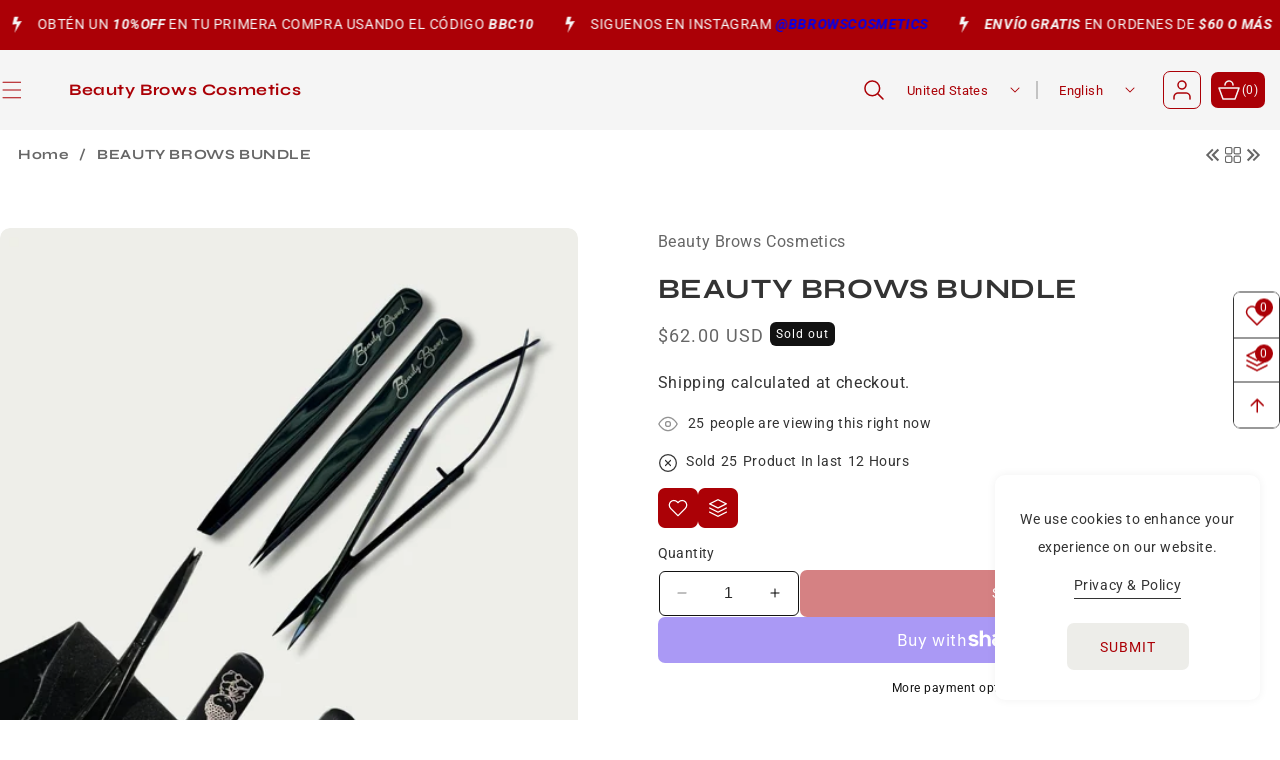

--- FILE ---
content_type: text/css
request_url: https://bbrowscosmetics.com/cdn/shop/t/13/assets/theme.css?v=54626248881818844301767464358
body_size: 1916
content:
/*!
  @license
  Vogolix, by Logicgo Themes
*/a,abbr,acronym,address,applet,article,aside,audio,b,big,body,canvas,caption,center,cite,code,fieldset,figcaption,figure,footer,form,h1,h2,h3,h4,h5,h6,header,hgroup,html,i,iframe,img,input,ins,kbd,label,legend,li,mark,menu,nav,object,ol,output,p,pre,q,ruby,s,samp,section,select,small,span,strike,strong,sub,summary,sup,table,tbody,td,textarea,tfoot,th,thead,time,tr,tt,u,ul,var,video{margin:0;padding:0;border:0;background:0 0;outline:0;text-decoration:none}a{text-decoration:none!important}svg{vertical-align:middle}li{list-style:none}.w-100{width:100%}.padding_width{padding:0 30px}.swiper-container{overflow:hidden;position:relative;width:100%;height:100%}.swiper-button-next:after,.swiper-button-prev:after{font-size:0px!important}.swiper-button-next svg{transform:rotate(-90deg)}.swiper-button-prev svg{transform:rotate(90deg)}.swiper-buttons{display:flex;column-gap:10px}.swiper-button-next,.swiper-button-prev{z-index:2!important;width:40px!important;height:40px!important;margin-top:0!important;transition:all .5s ease;border-radius:50%;transform:translateY(-50%)}.swiper-button-next svg,.swiper-button-prev svg{width:14px!important;height:14px!important}.swiper-pagination-bullet{width:25px!important;height:5px!important;margin:0 10px!important;opacity:1;transition:all .5s ease;cursor:pointer;border-radius:var(--buttons-radius-outset)}.swiper-pagination-bullet-active{width:50px!important}.swiper-pagination{z-index:2!important;margin:20px 0}.login_image_wrapper:hover img,.register_image_wrapper:hover img,.product-collection-top-banner:hover img,.second-inner-about-us-top-image:hover img,.video-section__poster:hover img,.team-img:hover img,.faq_image_wrapper:hover img,.privacy_image_wrapper:hover img,.return_image_wrapper:hover img,.shipping_image_wrapper:hover img,.terms_image_wrapper:hover img{transform:scale(1.1)}.login_image_wrapper img,.register_image_wrapper img,.product-collection-top-banner img,.second-inner-about-us-top-image img,.video-section__poster img,.team-img img,.faq_image_wrapper img,.privacy_image_wrapper img,.return_image_wrapper img,.shipping_image_wrapper img,.terms_image_wrapper img{transition:all .5s ease}.login_image_wrapper .media,.register_image_wrapper .media,.second-inner-about-us-top-image .media,.video-section__poster .media,.faq_image_wrapper .media,.privacy_image_wrapper .media,.return_image_wrapper .media,.shipping_image_wrapper .media,.terms_image_wrapper .media{overflow:hidden;border-radius:var(--media-radius)}.theme_main_description{font-size:14px;line-height:1.5;margin-bottom:10px}.theme_main_subheading{font-size:16px;line-height:1.5;margin-bottom:5px;font-weight:var(--text_weight)}.theme_main_heading{font-family:var(--font-heading-family);font-size:36px;line-height:1.2;font-weight:var(--text_weight);text-transform:var(--text_style)}body.showBefore:before,body.accountshowBefore:before,body.megashowBefore:before{content:"";top:0%;left:0;height:calc(var(--viewport-height, 100vh) - -100vh);width:100%;display:block;position:fixed;background-color:rgb(var(--color-foreground),.5);z-index:3}.title_bottom_margin{margin-bottom:35px}.blog .card__heading a{position:relative;transition:all .5s ease;font-size:18px;font-weight:var(--text_weight);text-transform:var(--text_style)}.padding_width.mega-menu__list--condensed{padding:0 15px}.product-card-wrapper .card__heading a{font-size:14px;text-transform:var(--text_style);font-family:var(--font-heading-family);transition:all .5s ease}.quick-add__submit{padding:.8rem;box-sizing:border-box}.card--card .product-card-buttons{margin:var(--image-padding);position:absolute;display:none;z-index:2}.card--card .product-hover{display:flex}.card-wrapper product-form .cart_btn{min-width:inherit;min-height:inherit}.card-wrapper.side_position .card--card .product-card-buttons,.card-wrapper.center_position .card--card .product-card-buttons,.card-wrapper.up_position .card--card .product-card-buttons{right:10px;top:10px}.card-wrapper.side_position .card--card .product-hover,.card-wrapper.center_position .card--card .product-hover,.card-wrapper.up_position .card--card .product-hover{flex-direction:column;row-gap:10px}.card-wrapper.bottom_position .card--card .product-card-buttons{left:0;bottom:10px;right:0}.card-wrapper.bottom_position .card--card .product-hover{flex-direction:row;column-gap:10px;justify-content:center}.card-wrapper.up_position .card--card .third_cart_btn{position:absolute;bottom:10px;right:10px;left:10px;display:none;z-index:2}.card-wrapper.up_position:hover .card--card .third_cart_btn,.product-card-wrapper:hover .product-card-buttons{display:block}.card--standard .product-card-buttons{margin:var(--image-padding);position:absolute;display:none;z-index:2}.card--standard .product-hover{display:flex}.card-wrapper.side_position .card--standard .product-card-buttons,.card-wrapper.center_position .card--standard .product-card-buttons,.card-wrapper.up_position .card--standard .product-card-buttons{right:10px;top:10px}.card-wrapper.side_position .card--standard .product-hover,.card-wrapper.center_position .card--standard .product-hover,.card-wrapper.up_position .card--standard .product-hover{flex-direction:column;row-gap:10px}.card-wrapper.bottom_position .card--standard .product-card-buttons{left:0;bottom:10px;right:0}.card-wrapper.bottom_position .card--standard .product-hover{flex-direction:row;column-gap:10px;justify-content:center}.card-wrapper.up_position .card--standard .third_cart_btn{position:absolute;bottom:10px;right:10px;left:10px;display:none;z-index:2}.card-wrapper.up_position:hover .card--standard .third_cart_btn{display:block}.card-wrapper.side_position .quick-add{margin-top:10px}.complementary-products .card--card .product-card-buttons{transform:translate(calc(-50% - (var(--image-padding) * 2)),calc(-50% - (var(--image-padding) * 2)))}.card_product_quick-view .quick-add__submit{min-width:40px;min-height:40px}.product_tile_size_holder .color-swatch{font-size:0;border-radius:50%;width:14px;height:14px}.product_tile_size_holder .swatch-anchor{border-radius:50%;width:14px;height:14px}.product_tile_size_holder{display:flex;align-items:center;column-gap:12px}.size-swatch,.material-swatch{line-height:1;font-size:14px}.swatch-anchor{font-size:14px;text-decoration:none;line-height:1}.card_product_quantity{margin-bottom:1.2rem}.sticky_cart select,.sticky-quantity,.wishlist-card-wrapper .sticky-quantity{-webkit-appearance:none;-moz-appearance:none;text-align:center}.card_product_quantity input[type=number]::-webkit-inner-spin-button,.card_product_quantity input[type=number]::-webkit-outer-spin-button{-webkit-appearance:none;margin:0}.card_product_quantity input[type=number]{-moz-appearance:textfield}.d-inline-block{display:inline-block;vertical-align:middle;width:100%}.grid-terminal-flash{width:35px;height:35px;display:flex;align-items:center;justify-content:center;margin:0 5px;padding:5px;float:left;transition:all .5s ease;border-radius:var(--buttons-radius-outset)}.grid-terminal-flash svg{width:20px;height:20px}.main-collection-product-grid-section .facets-vertical-form{justify-content:space-between;align-items:center;flex-wrap:wrap;row-gap:15px;padding:15px 10px;margin-bottom:30px;border-radius:var(--media-radius)}.product-grid-container .grid--1-col-desktop .card__inner{width:100%;max-width:30%}.product-grid-container .grid--1-col-desktop .card{flex-direction:row!important;column-gap:30px}.product-grid-container .grid--1-col-desktop .description_wrapper{display:block;margin-bottom:5px!important}.product-grid-container .grid--1-col-desktop .product_variant{max-width:35%}.product-grid-container .grid--1-col-desktop .side_position .quick-add__submit{max-width:40%;width:100%}.custom-lavel-grid-system.horizontal{line-height:0;display:flex;flex-wrap:wrap;width:100%;grid-column:1;grid-row:2}.facets__form-vertical div#FacetsWrapperDesktop{margin-bottom:0}div#FacetsWrapperDesktop{margin-bottom:20px}.preloader{position:fixed;top:0;left:0;width:100%;height:100%;background-color:#fff;z-index:9999;display:grid;align-content:center;justify-content:center}.spinnerr{position:absolute;top:50%;left:50%;width:50px;height:50px;margin-top:-25px;margin-left:-25px;border-radius:50%;border-bottom:0;animation:loaderOut 2s linear infinite}@keyframes loaderOut{0%{transform:rotate(0)}50%{transform:rotate(180deg)}to{transform:rotate(360deg)}}.spinnerr{border-color:#333;border:3px solid #333333;border-top:5px solid #fff}div#ui-countdown{display:flex;align-items:center;position:absolute;top:30px;left:0;right:0;justify-content:center;transition:all .5s ease}.countdown-timer .main-c-motel:first-child{margin-left:0}.countdown-timer .main-c-motel{font-size:14px;text-align:center;display:flex;flex-direction:column;align-items:center;justify-content:space-around;margin:0 2px;width:45px;height:45px}.countdown-item{font-size:18px;font-weight:var(--text_weight);line-height:1}.bigtext_countdown{font-size:13px;letter-spacing:0;line-height:1}.page-buttons{display:flex;justify-content:center;column-gap:30px}.products_variant_wrapper{display:flex;align-items:center;justify-content:space-between;flex-wrap:wrap;margin-top:12px}.heading-img{max-width:fit-content;height:auto;margin-bottom:10px!important}.heading-img.media{max-width:80px}.count-bubble{position:absolute;height:18px;width:18px;border-radius:100%;display:flex;justify-content:center;align-items:center;font-size:12px;top:6px;right:6px}.wishlist-card-wrapper .card__media1{margin:var(--image-padding);width:calc(100% - 2 * var(--image-padding));border-radius:calc(var(--border-radius) - var(--border-width) - var(--image-padding))}.wishlist-card-wrapper .card__media1 img,.wishlist-card-wrapper{border-radius:var(--product-card-corner-radius)}.wishlist-card-wrapper .product-form__buttons,.wishlist-card-wrapper .quantity{margin-top:10px}.main-wishlist-page .product-hover button,.main-compare-page .product-hover button{z-index:2;position:absolute;top:15px;right:15px}.product-hover button{border:none;cursor:pointer;display:block;width:40px;height:40px;display:flex;align-items:center;justify-content:center;border-radius:var(--buttons-radius-outset);padding:0;transition:all .5s ease}.product-hover svg{width:20px;height:20px}.compare-card-wrapper li .compare-card-details{padding-right:5px}.compare-card-wrapper li{display:flex;justify-content:center;width:100%;text-align:center;padding:10px 0}.compare-card-wrapper li:first-child{padding:0}.main-wishlist-page,.main-compare-page{padding:0 15px}.main-compare-page .compare-card-wrapper img,.main-wishlist-page .wishlist-card-wrapper img{width:100%;display:block}.main-compare-page .compare-card-wrapper,.main-wishlist-page .wishlist-card-wrapper{width:calc(25% - var(--grid-desktop-horizontal-spacing) * 3 / 4);max-width:calc(25% - var(--grid-desktop-horizontal-spacing) * 3 / 4);position:relative}@media screen and (max-width: 989px){.main-compare-page .compare-card-wrapper,.main-wishlist-page .wishlist-card-wrapper{width:calc(33.33% - var(--grid-mobile-horizontal-spacing) * 2 / 3);max-width:calc(33.33% - var(--grid-mobile-horizontal-spacing) * 2 / 3)}}@media screen and (max-width: 749px){.main-compare-page .compare-card-wrapper,.main-wishlist-page .wishlist-card-wrapper{width:calc(50% - var(--grid-mobile-horizontal-spacing) * 1 / 2);max-width:calc(50% - var(--grid-mobile-horizontal-spacing) * 1 / 2)}}@media screen and (max-width: 479px){.main-compare-page .compare-card-wrapper,.main-wishlist-page .wishlist-card-wrapper{width:100%;max-width:100%}}.product-card-buttons button:hover svg{-webkit-animation:.6s ease-in-out infinite icon-animation;animation:.6s ease-in-out infinite icon-animation}@keyframes icon-animation{0%,to{-webkit-transform:scale(1);transform:scale(1)}50%{-webkit-transform:scale(1.1);transform:scale(1.1)}}@-webkit-keyframes icon-animation{0%,to{-webkit-transform:scale(1);transform:scale(1)}50%{-webkit-transform:scale(1.1);transform:scale(1.1)}}.special_collection_btn,.special_collection-slider .side_position .special_collection_btn{display:none}.special_collection-slider .card{flex-direction:row!important;column-gap:15px}.special_collection-slider .product-card-buttons product-form,.special_collection-slider .card-wrapper.up_position .card--card .third_cart_btn,.special_collection-slider .card-wrapper.up_position .card--standard .third_cart_btn{display:none!important}.special_collection-slider .special_collection_btn,.special_collection-slider .card-wrapper:hover .product-card-buttons{display:block}.special_collection-slider .bottom_position .product-hover{flex-direction:column!important;row-gap:10px}.special_collection-slider .bottom_position .product-card-buttons{right:10px!important;top:10px;left:inherit!important;bottom:inherit!important}.special_collection-slider .special_collection_btn{margin-top:10px}
/*# sourceMappingURL=/cdn/shop/t/13/assets/theme.css.map?v=54626248881818844301767464358 */


--- FILE ---
content_type: text/css
request_url: https://bbrowscosmetics.com/cdn/shop/t/13/assets/marquee-text.css?v=127920791802839113891767464358
body_size: -384
content:
.scrolling_content{display:flex;align-items:center;overflow:hidden}.marquee-with-text{position:relative}.marquee-text-function{font-size:14px;transition:all .5s ease;white-space:nowrap;display:flex;align-items:center;font-family:var(--font-body-family);text-align:center;line-height:1.2}.marquee-with-text:hover .marquee-text-function{animation-play-state:paused!important}@keyframes left-right{0%{transform:translate(-100%)}to{transform:translate(0)}}@keyframes right-left{0%{transform:translate(0)}to{transform:translate(-100%)}}@media screen and (max-width: 991px){.scrolling_content .marquee_wrap{padding:0 30px!important}}@media screen and (max-width: 575px){.scrolling_content .marquee_wrap{padding:0 20px!important}}
/*# sourceMappingURL=/cdn/shop/t/13/assets/marquee-text.css.map?v=127920791802839113891767464358 */


--- FILE ---
content_type: text/css
request_url: https://bbrowscosmetics.com/cdn/shop/t/13/assets/fake-product-purchase.css?v=70279128392754334451767464358
body_size: -75
content:
.fake-product-purchased{pointer-events:none;margin:0;height:100px;position:fixed;bottom:40px;width:100%;z-index:2;-webkit-transition:all cubic-bezier(.47,1.21,.47,1.21) .3s;transition:all cubic-bezier(.47,1.21,.47,1.21) .3s}.fake-product-purchased.text-left{left:15px}.fake-product-purchased .fake-product-title{line-height:1}.fake-product-details{font-size:13px;width:100%}.fake-product-purchased.text-right{right:40px}.fake-product-purchased .fake-product-product{position:absolute;bottom:0;left:-60px;visibility:hidden;display:block;opacity:0;width:100%;max-width:400px;height:100%;display:inline-table;padding:10px 50px 10px 10px;-webkit-transition:transform 1s ease,opacity .5s,visibility .5s;transition:transform 1s ease,opacity .5s,visibility .5s;box-shadow:0 0 10px #0000000f;border-radius:calc(var(--media-radius) / 2);pointer-events:all;transform:translate(-60px)}.fake-product-purchased .fake-product-product.active{pointer-events:all;opacity:1;left:0;visibility:visible;transform:translate(0)}.fake-product-purchased .fake-product-image{line-height:0}.time-verify svg{margin-right:5px;width:18px;height:18px;stroke:#000}.fake-product-product .timing{display:flex;align-items:center}.fake-product-purchased .fake-product-product .fake-product-main-title{display:flex;column-gap:10px}.fake-product-purchased .fake-product-product>a img{width:auto;height:94px;object-fit:contain;border-radius:calc(var(--media-radius) / 2)}.time-verify{font-size:13px;display:flex;margin-top:20px}.time-verify .timing{margin-right:26px}.fake-product-title{margin-top:12px}.fake-product-product .title{font-size:16px;font-family:var(--font-heading-family)}.fake-product-purchased .fake-product-product .close-button{height:20px;position:absolute;right:5px;top:5px;text-align:center;width:20px;pointer-events:all;display:flex;align-items:center;justify-content:center;padding:0;cursor:pointer;border:0;border-radius:var(--buttons-radius)}.fake-product-purchased .fake-product-product .close-button svg{height:1em;width:1em}.verification-fake .check-mark{position:relative;line-height:1;display:inline-block;vertical-align:middle}@media screen and (max-width: 991px){.fake-product-product .title{font-size:14px}}@media screen and (max-width: 767px){.fake-product-purchased .fake-product-product{max-width:390px;padding:10px 35px 10px 10px}.fake-product-purchased.text-left{left:10px}.fake-product-purchased.text-right{right:15px}.fake-product-purchased{bottom:50px}}
/*# sourceMappingURL=/cdn/shop/t/13/assets/fake-product-purchase.css.map?v=70279128392754334451767464358 */


--- FILE ---
content_type: text/css
request_url: https://bbrowscosmetics.com/cdn/shop/t/13/assets/component-cart.css?v=156561693890140541611767464358
body_size: 282
content:
.continue_shop_btn a{width:100%}.cart__footer .text-area{height:160px!important}.cart{position:relative;display:block}.cart__empty-text,.is-empty .cart__contents,cart-items.is-empty .title-wrapper-with-link,.is-empty .cart__footer,.is-empty .gift-and-coupon-wrapper{display:none}.is-empty .cart__empty-text,.is-empty .cart__warnings{display:block}.cart__warnings{display:none;text-align:center;padding:3rem 0 1rem}.view_cartdrawer{margin-top:10px;width:100%}.cart__empty-text{margin:4.5rem 0 2rem}.cart__contents>*+*{margin-top:2.5rem}.cart__login-title{margin:5.5rem 0 .5rem}.cart__login-paragraph{margin-top:.8rem}.cart__login-paragraph a{font-size:inherit}@media screen and (min-width: 990px){.cart__warnings{padding:7rem 0 1rem}.cart__empty-text{margin:0 0 3rem}}cart-items{display:block}.cart__items{position:relative}.gift_message{margin-bottom:10px;font-size:16px}.submit_btn{display:flex;align-items:center;column-gap:20px}.gift-and-coupon-wrapper{display:flex;vertical-align:middle;width:100%;column-gap:30px;justify-content:center;padding:44px 34px 38px}.gift-and-coupon-wrapper>div{float:left;max-width:50%;width:100%}.gift-wrapping textarea#gift-note{width:100%;resize:vertical;height:5.5rem;padding:10px;font-size:14px;border-radius:var(--inputs-radius);line-height:2.5}.cart-item-block .cart__contents{border:.1rem solid rgba(var(--color-foreground),.08);padding:30px}.gift-and-coupon-wrapper{border:.1rem solid rgba(var(--color-foreground),.08)}.cart_item_footer .cart__footer{border:.1rem solid rgba(var(--color-foreground),.08);padding:30px;margin-bottom:40px}.submit_btn .apply-coupon-code{padding:11px 22px;border:none;cursor:pointer}.cart__items--disabled{pointer-events:none}.cart__footer-wrapper:last-child .cart__footer{padding-bottom:5rem}.cart__footer>div:only-child{margin-left:auto}.cart__footer>*+*{margin-top:6.5rem}.cart__footer .discounts{margin-bottom:1rem}.cart__note{height:fit-content;top:2.5rem}.cart__note label{display:flex;align-items:flex-end;position:absolute;line-height:1;height:1.8rem;top:-3rem}.cart__note .field__input{height:100%;position:relative;border-radius:var(--inputs-radius);padding:1rem 2rem}.cart__note .text-area{resize:vertical;border:1px solid #ddd}.cart__note:after,.cart__note:hover.cart__note:after,.cart__note:before,.cart__note:hover.cart__note:before,.cart__note .field__input:focus,.cart__note .field__input{border-bottom-right-radius:0}@media screen and (min-width: 750px){.cart__items{grid-column-start:1;grid-column-end:3}.cart__contents>*+*{margin-top:0}.cart__items+.cart__footer{grid-column:2}.cart__footer{display:flex;justify-content:space-between;border:0}.cart__footer-wrapper:last-child{padding-top:0}.cart__footer>*{width:45rem}.cart__footer>*+*{margin-left:4rem;margin-top:0}}.cart__ctas button{width:100%}.cart__ctas>*:not(noscript:first-child)+*{margin-top:1rem}.cart__update-button{margin-bottom:1rem}.cart__dynamic-checkout-buttons{max-width:36rem;margin:0 auto}.cart__dynamic-checkout-buttons:has(.dynamic-checkout__content:empty){margin:0}.cart__dynamic-checkout-buttons div[role=button]{border-radius:var(--buttons-radius-outset)!important}.cart__blocks>*+*{margin-top:1rem}.cart-note__label{display:inline-block;margin-bottom:1rem;line-height:calc(1 + 1 / var(--font-body-scale))}.tax-note{margin:2.2rem 0 1.6rem auto;text-align:center;display:block}.cart__ctas{text-align:center}@media screen and (min-width: 750px){.cart-note{max-width:35rem}.cart__update-button{margin-bottom:0;margin-right:.8rem}.tax-note{margin-bottom:2.2rem;text-align:right}[data-shopify-buttoncontainer]{justify-content:flex-end}.cart__ctas{display:flex;gap:1rem}}@media screen and (max-width: 991px){.cart_item_footer .cart__footer{padding:20px}.gift-and-coupon-wrapper{padding:30px}}@media screen and (max-width: 767px){.gift-and-coupon-wrapper{padding:20px}.gift-and-coupon-wrapper{flex-direction:column}.gift-and-coupon-wrapper>div{float:left;max-width:100%;width:100%}.coupon-code{margin-top:30px}.gift-wrapping textarea#gift-note{max-width:100%;width:100%}}@media screen and (max-width: 575px){.submit_btn,.cart-discount.input-wrapper{flex-direction:column;row-gap:10px!important;align-items:flex-start!important}}
/*# sourceMappingURL=/cdn/shop/t/13/assets/component-cart.css.map?v=156561693890140541611767464358 */


--- FILE ---
content_type: text/css
request_url: https://bbrowscosmetics.com/cdn/shop/t/13/assets/component-totals.css?v=4674898419010667911767464358
body_size: -590
content:
.totals{display:flex;justify-content:center;align-items:flex-end}.totals>*{font-size:1.6rem;margin:0}.totals>h2{font-size:calc(var(--font-heading-scale) * 1.6rem)}.totals *{line-height:1}.totals>*+*{margin-left:2rem}.totals__total{margin-top:.5rem}.totals__total-value{font-size:1.6rem;font-weight:var(--text_weight)}.cart__ctas+.totals{margin-top:2rem}@media all and (min-width: 750px){.totals{justify-content:flex-end}.totals__total-value{font-size:1.8rem}}
/*# sourceMappingURL=/cdn/shop/t/13/assets/component-totals.css.map?v=4674898419010667911767464358 */


--- FILE ---
content_type: text/css
request_url: https://bbrowscosmetics.com/cdn/shop/t/13/assets/breadcrumb.css?v=16204993162969282841767464358
body_size: -139
content:
.product.grid{position:relative}.product-navigation{display:flex;position:relative;column-gap:15px;justify-content:end}.product-next-button,.product-prev-button,.back-collection-button{position:relative}.product-popup-np{display:flex;opacity:0;visibility:hidden;position:absolute;top:calc(100% + 10px);right:0%;min-width:280px;box-shadow:0 4px 8px #0000001a;padding:10px;margin-top:10px;z-index:10;will-change:transform;transition:all .5s ease}.back-collection-button .product-popup-np{max-width:fit-content;min-width:max-content}.product-next-button:hover .product-popup-np,.product-prev-button:hover .product-popup-np,.back-collection-button:hover .product-popup-np{opacity:1;top:100%;visibility:visible}.breadcrumb .product-navigation .card__heading{font-size:14px}.product-popup-np .price{margin-top:6px}.product-popup-np .price__container{margin-bottom:0!important}.product-popup-np img{max-width:100%;height:auto}.product-image{max-width:20%;width:100%;margin-right:10px;line-height:0}.product-detail{max-width:80%;width:100%}.breadcrub-flex{display:flex;gap:10px;justify-content:space-between;align-items:center}.main-nav-breadcrumb-1{border-radius:0;flex-direction:column;padding:10px 0;margin:0}.main-nav-breadcrumb-1 .breadcrumb-wrapper a,.main-nav-breadcrumb-1 .breadcrumb-wrapper span{padding:0 3px;font-size:14px;line-height:1.25;display:inline-block;font-family:var(--font-heading-family);text-transform:var(--text_style)}.breadcrumb-text{position:absolute;top:50%;transform:translateY(-50%);width:100%;text-transform:var(--text_style)}@media screen and (max-width: 991px){.main-nav-breadcrumb{padding:10px 0!important}}@media screen and (max-width: 767px){.main-nav-breadcrumb-1 .breadcrumb-wrapper a,.main-nav-breadcrumb-1 .breadcrumb-wrapper span{font-size:12px}}@media screen and (max-width: 749px){.main-nav-breadcrumb a,.main-nav-breadcrumb span{font-size:14px}}@media screen and (max-width: 575px){.breadcrumb-title svg{width:23px;height:23px}.breadcrub-flex{flex-direction:column}}
/*# sourceMappingURL=/cdn/shop/t/13/assets/breadcrumb.css.map?v=16204993162969282841767464358 */


--- FILE ---
content_type: text/css
request_url: https://bbrowscosmetics.com/cdn/shop/t/13/assets/component-accordion.css?v=152669702741342618521767464358
body_size: -252
content:
.accordion summary{display:flex;align-items:center;position:relative;line-height:1;transition:all .5s ease;padding:1.5rem;border-radius:var(--buttons-radius)}.accordion .summary__title{display:flex;flex:1}.accordion .summary__title+.icon-caret{height:calc(var(--font-heading-scale) * .6rem)}.accordion+.accordion{margin-top:0;border-top:none!important}.accordion{margin-top:0;margin-bottom:0}.accordion__title{display:inline-block;max-width:calc(100% - 7.7rem);min-height:1.6rem;margin:0;word-break:break-word;font-weight:var(--text_weight);text-transform:var(--text_style)}.accordion .icon-accordion{align-self:center;fill:rgb(var(--color-foreground));height:calc(var(--font-heading-scale) * 2rem);margin-right:calc(var(--font-heading-scale) * 1rem);width:calc(var(--font-heading-scale) * 2rem)}.accordion details[open]>summary .icon-caret{transform:rotate(180deg)}.accordion__content{word-break:break-word;overflow-x:auto;padding:15px}.accordion__content img{max-width:100%}.collapsible-content .accordion__title{font-size:22px}.collapsible-content .accordion{margin-bottom:16px}@media screen and (max-width: 1429px){.collapsible-content .accordion__title{font-size:20px}}@media screen and (max-width: 991px){.collapsible-content .accordion__title{font-size:18px}.accordion__content{padding:10px}.accordion summary{padding:1rem}.feather.feather-plus-circle,.feather.feather-minus-circle{right:1rem}}@media screen and (max-width: 767px){.collapsible-content .accordion__title{font-size:16px}}@media screen and (max-width: 575px){.collapsible-content .accordion__title{font-size:14px}}
/*# sourceMappingURL=/cdn/shop/t/13/assets/component-accordion.css.map?v=152669702741342618521767464358 */


--- FILE ---
content_type: text/css
request_url: https://bbrowscosmetics.com/cdn/shop/t/13/assets/section-footer.css?v=63074353948983053531767464358
body_size: 1371
content:
.lg-col-1{-webkit-box-flex:0;-ms-flex:0 0 8.333333%;flex:0 0 8.333333%;max-width:8.333333%}.lg-col-2{-webkit-box-flex:0;-ms-flex:0 0 16.666667%;flex:0 0 16.666667%;max-width:16.666667%}.lg-col-3{-webkit-box-flex:0;-ms-flex:0 0 25%;flex:0 0 25%;max-width:25%}.lg-col-4{-webkit-box-flex:0;-ms-flex:0 0 33.333333%;flex:0 0 33.333333%;max-width:33.333333%}.lg-col-5{-webkit-box-flex:0;-ms-flex:0 0 41.666667%;flex:0 0 41.666667%;max-width:41.666667%}.lg-col-6{webkit-box-flex:0;-ms-flex:0 0 50%;flex:0 0 50%;max-width:50%}.lg-col-7{-webkit-box-flex:0;-ms-flex:0 0 58.333333%;flex:0 0 58.333333%;max-width:58.333333%}.lg-col-8{-webkit-box-flex:0;-ms-flex:0 0 66.666667%;flex:0 0 66.666667%;max-width:66.666667%}.lg-col-9{-webkit-box-flex:0;-ms-flex:0 0 75%;flex:0 0 75%;max-width:75%}.lg-col-10{-webkit-box-flex:0;-ms-flex:0 0 83.333333%;flex:0 0 83.333333%;max-width:83.333333%}.lg-col-11{-webkit-box-flex:0;-ms-flex:0 0 91.666667%;flex:0 0 91.666667%;max-width:91.666667%}.lg-col-12{-webkit-box-flex:0;-ms-flex:0 0 100%;flex:0 0 100%;max-width:100%;`}.lg-col-1,.lg-col-2,.lg-col-3,.lg-col-4,.lg-col-5,.lg-col-6,.lg-col-7,.lg-col-8,.lg-col-9,.lg-col-10,.lg-col-11,.lg-col-12{position:relative;width:100%;min-height:1px;padding-right:15px;padding-left:15px}.title-footer .collapse-icons svg{color:var(--footer-heading-color);fill:var(--footer-heading-color);transition:all .5s ease}.title-footer .collapse-icons svg{width:10px;height:10px}.footer-block__details-content .list-menu__item--link,.footer-call-heading span,.footer-email-text,.footer-address-text,.footer-block__details-content p,.footer__copyright .copyright__content,.footer_image_logo-text,.footer__copyright a,.footer-logo-content,.newsletter-form__message{color:var(--footer-content-color);fill:var(--footer-content-color);transition:all .5s ease}.footer-block__details-content .list-menu__item--link:hover,.call-link:hover span,.footer-email-text:hover,.footer_image_logo-text:hover,.footer__copyright.caption:hover a,.footer-logo-content:hover,.newsletter-form__message:hover{color:var(--footer-hover-text-color);fill:var(--footer-hover-text-color)}.call-link:hover svg path{stroke:var(--footer-hover-text-color)}.footer__content-bottom{border-top:1px solid var(--footer-border-color)}.footer{background-color:var(--footer-bg-color)}.footer-mail-wrap{display:flex}.footer-email-text{margin-left:10px}.footer__newsletter .newsletter-form__field-wrapper input{height:4.5rem;padding-right:3rem}.footer-block__newsletter.footer-block__heading{font-size:26px;color:var(--footer-heading-color)}.footer-block__details-content .list-menu__item--link,.footer-email-text,.footer-address-text,.footer-block__details-content p,.footer__copyright .copyright__content,.footer .footer_social_icons .list-social__link svg,.footer__copyright a,.newsletter-form__message,.footer-call-heading,.footer-email-heading,.footer-address-heading{font-size:14px}.call-link svg path{stroke:var(--footer-heading-color);transition:all .5s ease}.footer-call-text{font-size:18px;color:var(--footer-heading-color);font-weight:600;transition:all .5s ease}.footer-email-heading,.footer-address-heading{text-transform:uppercase;color:var(--footer-heading-color);font-weight:600}.footer-block__details-content{padding:0;margin:0;list-style:none}.footer-bottom-main .footer-block__details-content{display:flex;flex-wrap:wrap;justify-content:center;align-items:center;margin-bottom:10px}.footer-bottom-main .list-menu__item--link{margin:0 15px;padding-top:0}.footer__follow-on-shop{margin-top:15px}.footer a{text-decoration:none}.footer-call-heading,.footer-email-heading,.footer-address-heading{display:inline-block}.localization-form{padding-top:0!important;padding-bottom:0!important}.localization-form:only-child .localization-form__select{margin:0!important}.footer-block__heading{font-size:18px;line-height:1.3;margin-bottom:30px;color:var(--footer-heading-color);font-weight:var(--text_weight);text-transform:var(--text_style)}.footer__blocks__part_wrapper{display:flex;margin:0 -15px;overflow:hidden;flex-wrap:wrap}.contact-footer{display:flex;flex-direction:column;margin-left:15px}.footer-block__details-content .call-link{display:flex;align-items:center}.footer-address{margin:10px 0;display:flex}.footer-address-text{margin-left:10px}.footer__blocks-wrapper .footer_logo .placeholder{background-color:#ffffff1a}.footer-bottom-main{padding:15px 0}.footer-block__details-content .list-menu__item--link{display:inline-block;vertical-align:middle;font-size:14px;padding-bottom:5px}.footer__column{display:flex;align-items:center;justify-content:space-between}.footer__content-bottom a.link.link--text.list-menu__item.list-menu__item--link{padding-bottom:0;text-decoration:underline}.footer__content-bottom a.link.link--text.list-menu__item.list-menu__item--link:hover{text-decoration:none}.footer-block__details-content li:first-child a{margin-left:0}.footer-block--newsletter{display:inline-block;width:100%;vertical-align:middle}.footer-block{text-align:center}.footer-block:first-child{text-align:left}.footer-cms{text-align:left;display:inline-block}.footer .download-app-block{display:flex}.footer .footer_image_logo-text,.footer .download-app-block{margin-top:15px}.first-download-app,.second-download-app{max-width:160px;width:100%;float:left;padding:0 5px}.first-download-app{padding-left:0}.second-download-app{padding-right:0}.footer_image_logo-text{margin-bottom:15px}.footer__newsletter .newsletter-form{width:100%;max-width:100%}.footer p{margin:0}.footer__newsletter .newsletter-form__button{font-size:14px;padding:15px;border:0px;width:4.5rem;margin-left:10px;height:4.5rem;top:1px;transition:all .5s ease;border-radius:var(--buttons-radius-outset);cursor:pointer}.localization-form__select .icon-caret{height:1rem;width:1rem;margin-left:10px}.footer .field:after{content:none}.footer__blocks-wrapper .footer__newsletter{margin-bottom:22px}.footer .footer_social_icons{display:flex;align-items:center;justify-content:flex-start!important}.footer_social_icons a{padding:6px;margin:5px;border-radius:var(--buttons-radius-outset)}.footer_social_icons li:first-child a{margin-left:0}.footer_social_icons li:last-child a{margin-right:0}.footer_social_icons a.twitter{background-color:#00aced;color:#fff;fill:#fff}.footer_social_icons a.facebook{background-color:#3b5998;color:#fff;fill:#fff}.footer_social_icons a.pinterest{background-color:#cb2027;color:#fff;fill:#fff}.footer_social_icons a.instagram{background:linear-gradient(45deg,#f09433,#e6683c,#dc2743,#cc2366,#bc1888);color:#fff;fill:#fff}.footer_social_icons a.tumblr{background-color:#36465d;color:#fff;fill:#fff}.footer_social_icons a.snapchat{background-color:#e7e412;color:#fff;fill:#fff}.footer_social_icons a.youtube{background-color:red;color:#fff;fill:#fff}.footer_social_icons a.tiktok{background-color:#000;color:#fff;fill:#fff}.footer_social_icons a.vimeo{background-color:#86c9ef;color:#fff;fill:#fff}.pull-xs-right{display:none}.localization-form:only-child{flex-wrap:wrap;flex:initial}.localization-form__select{border-radius:var(--inputs-radius-outset);position:relative;text-align:left;min-height:auto;min-width:auto}.localization-selector.link{text-decoration:none;appearance:none;-webkit-appearance:none;-moz-appearance:none;width:100%;font-family:var(--font-body-family);transition:all .1s ease}.localization-selector+.disclosure__list-wrapper{opacity:1;animation:animateLocalization .5s ease;-moz-animation:animateLocalization .5s ease;-webkit-animation:animateLocalization .5s ease;-ms-animation:animateLocalization .5s ease;-o-animation:animateLocalization .5s ease}.remove svg.icon.icon-caret{transform:rotate(180deg)}@keyframes animateLocalization{0%{opacity:0;transform:translateY(15px)}to{opacity:1;transform:translateY(0)}}@media screen and (max-width: 1429px){.footer-block__heading{margin-bottom:25px}.footer-call-text{font-size:16px}}@media screen and (max-width: 1199px){.footer-block__heading{font-size:16px;margin-bottom:20px}.footer-block__newsletter.footer-block__heading{font-size:22px}.footer-bottom-main .list-menu__item--link{margin:0 8px}}@media screen and (max-width: 1099px){.footer-block__details-content .list-menu__item--link{padding-bottom:0}.footer-block__heading{margin-bottom:0;line-height:1.8;cursor:pointer}.footer-block__newsletter.footer-block__heading{font-size:16px;margin-bottom:0}.footer__blocks-wrapper .footer__blocks__part_wrapper{display:block}.footer-toggle{display:none;margin-bottom:0!important;padding:10px 0 0 10px!important}.footer-cms.active .footer-toggle{display:block}.footer-block{width:100%;max-width:100%;padding-top:10px;padding-bottom:10px}.footer-cms{position:relative;display:block}.pull-xs-right{display:block;position:absolute;top:0;right:0}.footer-cms.active .add,.footer-cms .add,.footer-cms .remove{display:none}.footer-cms.active .remove,.footer-cms .add{display:block}.footer__blocks-wrapper .footer__newsletter{margin-bottom:15px}.footer_social_icons a{padding:8px}.footer_social_icons .list-social__item .icon{height:1.8rem;width:1.8rem}}@media screen and (max-width: 991px){.footer-bottom-main .footer-block__details-content,.footer__payment .list-payment{justify-content:center}.footer__content-bottom-wrapper{text-align:center}.footer-bottom-main{padding:15px 0}}@media screen and (max-width: 767px){.footer-bottom-main{padding:15px 0 60px}.footer__column{display:block}.footer-block{padding-top:5px;padding-bottom:5px}}@media screen and (max-width: 575px){.footer__newsletter .newsletter-form__button{padding:10px;width:4.5rem;height:4.5rem}.footer__newsletter .newsletter-form__button svg{width:2rem;height:2rem}.footer__blocks-wrapper .footer__newsletter{margin-bottom:10px}.footer .download-app-block{margin-top:10px}}
/*# sourceMappingURL=/cdn/shop/t/13/assets/section-footer.css.map?v=63074353948983053531767464358 */


--- FILE ---
content_type: text/css
request_url: https://bbrowscosmetics.com/cdn/shop/t/13/assets/component-newsletter.css?v=58666158883039219771767464358
body_size: -418
content:
.newsletter-form{display:flex;flex-direction:column;justify-content:center;align-items:center;width:100%;position:relative;max-width:90rem}.newsletter-section .newsletter-form{max-width:65rem}.newsletter__wrapper--center .newsletter-form{margin:0 auto}.newsletter__wrapper--right .newsletter-form{margin:0 0 0 auto}.newsletter-form__field-wrapper{width:100%}.newsletter .newsletter-form__field-wrapper .field__input{padding-right:15px}.newsletter-section .newsletter-form__field-wrapper .newsletter-form__button{width:100%!important;position:relative;margin-top:15px}.newsletter-form__field-wrapper .field__input{padding-right:6rem}.newsletter-form__field-wrapper .field{z-index:0}.newsletter-form__message{justify-content:center;margin-bottom:0}.newsletter-form__message--success{margin-top:2rem}@media screen and (min-width: 750px){.newsletter-form__message{justify-content:flex-start}}.newsletter-form__button{width:5.5rem;margin:0;right:var(--inputs-border-width);top:0;height:100%;z-index:2;border-radius:var(--inputs-radius)}.newsletter-form__button:focus-visible{box-shadow:0 0 0 .3rem rgb(var(--color-background)),0 0 0 .4rem rgba(var(--color-foreground));background-color:rgb(var(--color-background))}.newsletter-form__button:focus{box-shadow:0 0 0 .3rem rgb(var(--color-background)),0 0 0 .4rem rgba(var(--color-foreground));background-color:rgb(var(--color-background))}.newsletter-form__button:not(:focus-visible):not(.focused){box-shadow:inherit}.newsletter-form__button .icon{width:1.5rem}
/*# sourceMappingURL=/cdn/shop/t/13/assets/component-newsletter.css.map?v=58666158883039219771767464358 */


--- FILE ---
content_type: text/css
request_url: https://bbrowscosmetics.com/cdn/shop/t/13/assets/component-list-social.css?v=46203903655569411661767464358
body_size: -607
content:
.list-social {
  display: flex;
  flex-wrap: wrap;
}
@media only screen and (max-width: 749px) {
  .list-social {
    justify-content: center;
  }
}
.list-social__item .icon {
  height: 2.2rem;
  width: 2.2rem;
  transition: all .5s ease;
}
.list-social__link {
  align-items: center;
  display: flex;
  padding: 1.1rem;
  color: rgb(var(--color-foreground));
}
.utility-bar .list-social__link {
  padding: 0 0.8rem;
  height: 3.8rem;
}
.list-social__link:hover .icon {
  transform: scale(1.07);
}

--- FILE ---
content_type: text/css
request_url: https://bbrowscosmetics.com/cdn/shop/t/13/assets/popup-cookie.css?v=66515232802472707451767464358
body_size: -452
content:
.gdpr-cookie{z-index:10;position:fixed;max-width:265px;width:100%;padding:30px 20px;bottom:20px;text-align:center;box-shadow:0 0 10px #0000000f;border-radius:var(--media-radius)}.gdpr-cookie p{font-size:14px;line-height:28px}.gdpr-cookie.active{bottom:101px}.gdpr-cookie .cookie-policy{display:inline-block;transition:all .5s ease;font-size:14px}.gdpr-cookie .cookie_btn{cursor:pointer;display:block;margin:24px auto 0;transition:all .5s ease}.gdpr-cookie p{margin-bottom:10px}@media screen and (max-width: 1099px){.gdpr-cookie .cookie_btn{margin:20px auto 0}.gdpr-cookie{padding:18px}}@media screen and (max-width: 991px){.gdpr-cookie p{line-height:24px}}@media screen and (max-width: 840px){.gdpr-cookie p{margin-bottom:6px}}@media screen and (max-width: 680px){.gdpr-cookie{max-width:250px}.gdpr-cookie p{font-size:12px;line-height:20px;margin-bottom:0}.gdpr-cookie .cookie-policy{font-size:12px}}@media screen and (max-width: 479px){.gdpr-cookie{max-width:100%;padding:14px;right:0!important;left:0!important;bottom:0}.gdpr-cookie .cookie_btn{margin:12px auto 0;font-size:12px}}
/*# sourceMappingURL=/cdn/shop/t/13/assets/popup-cookie.css.map?v=66515232802472707451767464358 */


--- FILE ---
content_type: text/css
request_url: https://bbrowscosmetics.com/cdn/shop/t/13/assets/component-cart-items.css?v=167404314706143503221767464358
body_size: 578
content:
#CartDrawer .cart-items .quantity{justify-content:left}.cart-items .quantity{justify-content:center}.cart-item__quantity-wrapper{display:flex;justify-content:center}.cart-item__totals{position:relative}.custom_cart_wrapper_page .cart-item__name{text-transform:var(--text_style);font-weight:500}.cart-items *.right{text-align:right!important}.cart-item__image-container{display:inline-flex;align-items:flex-start}.cart-item__image-container:after{content:none}.continue_shop_btn a{width:100%}.cart-item__image{height:auto;max-width:calc(10rem / var(--font-body-scale))}.cart__note textarea{min-height:18rem}.drawer__cart-items-wrapper .cart-item__quantity-wrapper{display:flex;justify-content:space-between}@media screen and (min-width: 750px){.cart-item__image{max-width:100%}}.cart-item__details{font-size:1.6rem;line-height:calc(1 + .4 / var(--font-body-scale))}.cart-item__details>*{margin:0;max-width:30rem}.cart-item__details>*+*{margin-top:.6rem}.cart-item__media{position:relative}.cart-item__link{display:block;bottom:0;left:0;position:absolute;right:0;top:0;width:100%;height:100%}.cart-item__name{text-decoration:none;display:block;font-family:var(--font-heading-family);text-transform:var(--text_style);transition:all .5s ease}.cart-item__name:hover{text-decoration:underline;text-underline-offset:.3rem;text-decoration-thickness:.2rem}.cart-item__price-wrapper>*{display:block;margin:0;padding:0}.cart-item__discounted-prices dd{margin:0}.cart-item__discounted-prices .cart-item__old-price{font-size:1.4rem}.cart-item__old-price{opacity:.7}.cart-item__final-price{font-weight:400}.product-option{font-size:1.4rem;word-break:break-all;line-height:calc(1 + .5 / var(--font-body-scale))}.cart-item cart-remove-button{display:flex;justify-content:center}cart-remove-button .button{min-width:calc(4.5rem / var(--font-body-scale));min-height:4.5rem;padding:0;margin:0 .1rem .1rem 0}cart-remove-button .button:before,cart-remove-button .button:after{content:none}@media screen and (min-width: 750px){cart-remove-button .button{min-width:3.5rem;min-height:3.5rem}}cart-remove-button .icon-remove{height:1.5rem;width:1.5rem;transition:all .5s ease}.cart-item .loading-overlay{top:0;left:auto;right:auto;bottom:0;padding:0}.custom_cart_wrapper_page .cart-item .loading-overlay{top:50%;left:50%;padding:0;transform:translate(-50%,-50%)}@media screen and (min-width: 750px){.cart-item .loading-overlay{right:0;padding-top:4.5rem;bottom:auto}}.cart-item .loading-overlay:not(.hidden)~*{visibility:hidden}.cart-item__error{display:flex;align-items:flex-start}.cart-item__error-text{font-size:1.2rem;order:1}.cart-item__error-text+svg{flex-shrink:0;width:1.2rem;margin-right:.7rem}.cart-item__error-text:empty+svg{display:none}.product-option+.product-option{margin-top:.4rem}.product-option *{display:inline;margin:0;font-weight:600}.cart-items thead th{text-align:center;font-size:14px;font-weight:500;line-height:32px;text-transform:var(--text_style)}.custom_cart_wrapper_page td,.custom_cart_wrapper_page th{padding:10px}.custom_cart_wrapper_page .price--end{text-align:center;font-weight:var(--text_weight)}.custom_cart_wrapper_page th{border-width:0 1px 1px 0;font-weight:600}.custom_cart_wrapper_page caption,.custom_cart_wrapper_page th,.custom_cart_wrapper_page td{vertical-align:middle;text-align:left;font-weight:400}.custom_cart_wrapper_page table,.custom_cart_wrapper_page td,.custom_cart_wrapper_page th{vertical-align:middle}.cart-item-dustbin{width:10rem}@media screen and (max-width: 749px){.cart-item__totals{grid-column:2 /5}.cart-item-dustbin{width:100%;grid-column:2 / 5}.cart-item cart-remove-button{display:flex;justify-content:left}.cart-items thead tr{border-bottom:0!important}.hide-collapise{display:none}.cart-table-detail{width:100%}.cart-items,.cart-items thead,.cart-items tbody{display:block;width:100%}.cart-items thead tr{display:flex;justify-content:space-between;border-bottom:.1rem solid rgba(var(--color-foreground),.2);margin-bottom:3rem}.cart-item{display:grid;grid-template:repeat(2,auto) / repeat(4,1fr);gap:1.5rem;margin-bottom:15px;padding-bottom:15px}.cart-item:last-child{margin-bottom:0}.cart-item__media{grid-row:1 / 3}.cart-item__details,.cart-item__quantity{grid-column:2 / 5}.cart-item__quantity-wrapper{display:flex;justify-content:left;flex-wrap:wrap}.cart-item__totals{display:flex;align-items:flex-start;justify-content:flex-end}}.cart-item__error-text+svg{margin-top:.4rem}.custom_cart_wrapper_page .cart-item__details>*{max-width:100%}@media screen and (min-width: 750px){.cart-items{border-spacing:0;border-collapse:separate;box-shadow:none;width:100%;display:table}.cart-items td{vertical-align:middle;padding-top:2rem;text-align:center}.cart-item{display:table-row}.cart-item__details{width:35rem}.cart-item cart-remove-button{margin:0}.cart-item__price-wrapper>*:only-child:not(.cart-item__discounted-prices){margin-top:1rem}}
/*# sourceMappingURL=/cdn/shop/t/13/assets/component-cart-items.css.map?v=167404314706143503221767464358 */


--- FILE ---
content_type: text/javascript
request_url: https://bbrowscosmetics.com/cdn/shop/t/13/assets/magnify.js?v=87364928159380415541767464358
body_size: -323
content:
function createOverlay(image){const overlayImage=document.createElement("img");overlayImage.setAttribute("src",`${image.src}`);const overlay=document.createElement("div");return prepareOverlay(overlay,overlayImage),overlayImage.onload=()=>{image.parentElement.insertBefore(overlay,image)},overlay}function prepareOverlay(container,image){container.setAttribute("class","image-magnify-full-size"),container.setAttribute("aria-hidden","true"),container.style.backgroundImage=`url('${image.src}')`,container.style.backgroundColor="var(--gradient-background)"}function moveWithHover(overlay,image,event,zoomRatio){const ratio=image.height/image.width,container=image.getBoundingClientRect(),xPosition=event.clientX-container.left,yPosition=event.clientY-container.top,xPercent=`${xPosition/(image.clientWidth/100)}%`,yPercent=`${yPosition/(image.clientWidth*ratio/100)}%`;overlay.style.backgroundPosition=`${xPercent} ${yPercent}`,overlay.style.backgroundSize=`${image.width*zoomRatio}px`}function magnifyOnHover(image,zoomRatio){let overlay;image.addEventListener("mouseover",event=>{overlay=createOverlay(image),moveWithHover(overlay,image,event,zoomRatio),overlay.onmousemove=e=>moveWithHover(overlay,image,e,zoomRatio),overlay.onmouseleave=()=>overlay.remove()})}function enableZoomOnHover(zoomRatio){document.querySelectorAll(".image-magnify-hover").forEach(image=>{magnifyOnHover(image,zoomRatio)})}enableZoomOnHover(2);
//# sourceMappingURL=/cdn/shop/t/13/assets/magnify.js.map?v=87364928159380415541767464358
